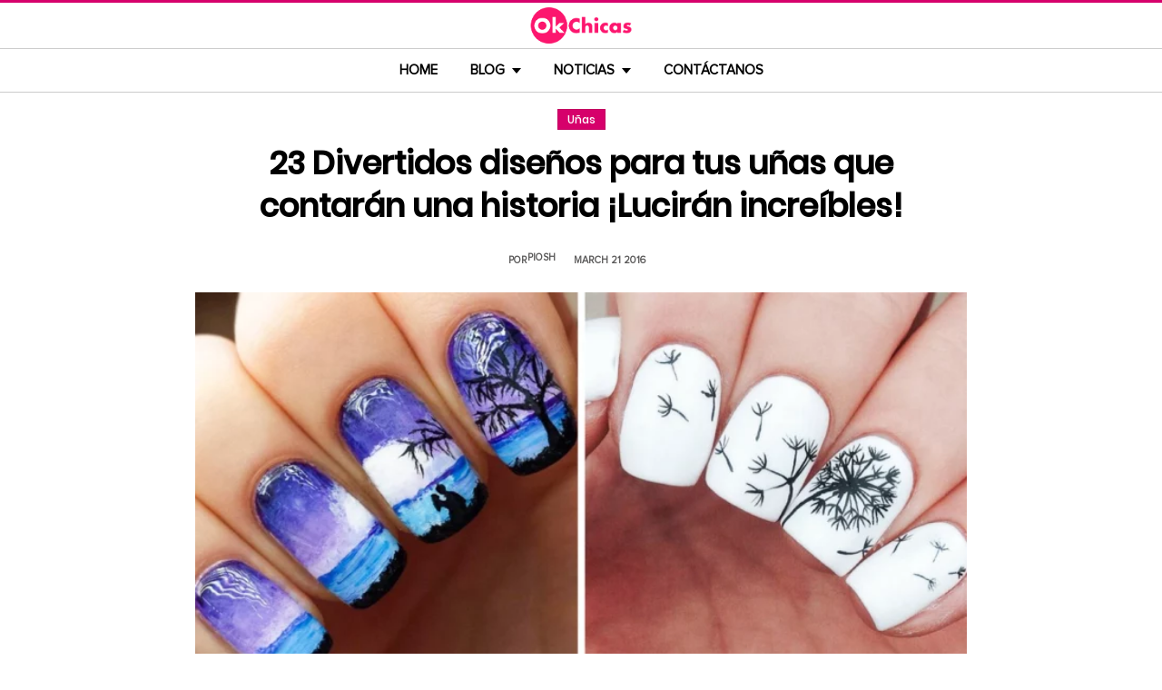

--- FILE ---
content_type: text/html; charset=UTF-8
request_url: https://www.okchicas.com/belleza/unas/divertidos-disenos-unas-contaran-historia/
body_size: 13601
content:
<!DOCTYPE html>
<html lang="es" xmlns:og="http://ogp.me/ns#" xmlns:fb="http://ogp.me/ns/fb#">
<head >
<meta charset="UTF-8" />
<meta name="description" content="El diseño de uñas tiene un largo camino recorrido desde mucho antes que fuera popular en las redes sociales. Presentamos el diseño de uñas con historias" />
<meta name="viewport" content="width=device-width, initial-scale=1" />
<title>23 Diseños de arte en uñas que cuentan una historia</title>
<meta name='robots' content='max-image-preview:large' />
	<style>img:is([sizes="auto" i], [sizes^="auto," i]) { contain-intrinsic-size: 3000px 1500px }</style>
	<link rel="preload" as="image" href="https://www.okchicas.com/wp-content/uploads/2016/03/diseños-iñas-cuetan-historia.jpg.webp" imagesrcset="https://www.okchicas.com/wp-content/uploads/2016/03/diseños-iñas-cuetan-historia-730x381.jpg.webp 730w, https://www.okchicas.com/wp-content/uploads/2016/03/diseños-iñas-cuetan-historia-400x209.jpg.webp 400w, https://www.okchicas.com/wp-content/uploads/2016/03/diseños-iñas-cuetan-historia-520x272.jpg.webp 520w, https://www.okchicas.com/wp-content/uploads/2016/03/diseños-iñas-cuetan-historia.jpg.webp 1200w" imagesizes="(max-width: 730px) 100vw, 730px" type="image/webp" fetchpriority="high"><link rel="alternate" type="application/rss+xml" title="OkChicas &raquo; Feed" href="https://www.okchicas.com/feed/" />
<script type="text/javascript" id="wpp-js" src="https://www.okchicas.com/wp-content/plugins/wordpress-popular-posts/assets/js/wpp.min.js?ver=7.3.6" data-sampling="1" data-sampling-rate="20" data-api-url="https://www.okchicas.com/wp-json/wordpress-popular-posts" data-post-id="56665" data-token="2d2195da0d" data-lang="0" data-debug="0"></script>
                    <link rel="preload" href="https://www.okchicas.com/wp-content/uploads/2025/05/cropped-Logo-OK-circulo-619x110-02.png.webp?v=1764264857" as="image" width="619" height="110">
                <link rel="preload" href="https://www.okchicas.com/wp-content/themes/genesis-child/fonts/rebanfont.woff2?v=1765223059" as="font" type="font/woff2" crossorigin="anonymous">
        <link rel="preload" href="https://www.okchicas.com/wp-content/themes/genesis-child/fonts/Poppins-SemiBold.woff2?v=1765223058" as="font" type="font/woff2" crossorigin="anonymous">
        <link rel="preload" href="https://www.okchicas.com/wp-content/themes/genesis-child/fonts/ProximaNova-Regular.woff2?v=1765223058" as="font" type="font/woff2" crossorigin="anonymous">

        <style id="sidebar-toggle-cls-fix">.sidebar-toggle-left,.sidebar-toggle-right{background:transparent;border:0;padding:0;color:inherit;display:none}@media (max-width:944px){.site-header .wrap{position:relative}.site-header .wrap>.sidebar-toggle-left,.site-header .wrap>.sidebar-toggle-right{display:inline-flex;align-items:center;justify-content:center;width:3.6rem;height:3.6rem;padding:.5rem;position:absolute;top:50%;transform:translateY(-50%);line-height:1}.site-header .wrap>.sidebar-toggle-left{left:1rem}.site-header .wrap>.sidebar-toggle-right{right:.1rem}.nav-primary .menu li.mobile-item>.sidebar-toggle-left{display:inline-flex;align-items:center;justify-content:center;width:3.6rem;height:3.6rem;padding:.5rem}}.sidebar-toggle-left .icon-menu,.sidebar-toggle-right .icon-menu{display:block;line-height:1;width:1em;height:1em}</style>
    <style id="reban-design-tokens-inline">:root{--color-primary:#d6006b;--color-accent:#0096d6;--color-highlight:#f83371;--color-highlight-strong:#ac0d12;--color-surface-contrast:#333;--color-text:#000;--color-text-muted:#5A5959;--color-text-soft:#999;--color-surface:#ffffff;--color-surface-dark:#222;--color-border:#ccc;--color-border-strong:#BFBDBD;--font-primary:'Poppins','Poppins-fallback',sans-serif;--font-secondary:'Proxima Nova','Proxima-fallback',sans-serif;--font-icon:'rebanfont';--spacing-xs:0.5rem;--spacing-sm:1rem;--spacing-md:1.5rem;--spacing-lg:2rem;--spacing-xl:2.5rem;--radius-sm:0.3rem;--focus-ring:0 0 0 0.3rem rgba(214,0,107,0.5);--focus-ring-offset:0.2rem;--slidebar-width:28rem;--slidebar-bg:#16171b;--slidebar-surface:#1f2025;--slidebar-border:rgba(214,0,107,0.35);--slidebar-text:#f2f2f2;--scrollbar-compensation:0px}@media (prefers-reduced-motion:reduce){:root{scroll-behavior:auto}*,*::before,*::after{animation-duration:0s;animation-iteration-count:1;transition-duration:0s}}i[class^="icon-"],i[class*=" icon-"]{font-family:var(--font-icon);speak:none;font-style:normal;font-weight:normal;font-variant:normal;text-transform:none;line-height:1;-webkit-font-smoothing:antialiased;-moz-osx-font-smoothing:grayscale}.icon-search:before{content:"\e900"}.icon-menu:before{content:"\e901"}.icon-mail:before{content:"\e902"}.icon-trending:before{content:"\e907"}.icon-angle-down:before{content:"\e905"}.icon-angle-up:before{content:"\e906"}.icon-comments:before{content:"\e970"}.icon-facebook:before{content:"\ea90"}.icon-instagram:before{content:"\ea92"}.icon-spotify:before{content:"\ea94"}.icon-twitter:before{content:"\ea96"}.icon-rss:before{content:"\ea9b"}.icon-youtube:before{content:"\ea9d"}.icon-pinterest:before{content:"\ead1"}</style><style id="reban-critical-single" data-type="inline-critical" data-version="1765223058">html{line-height:1.15;-webkit-text-size-adjust:100%}body{margin:0}main{display:block}h1{font-size:2em;margin:.67em 0}a{background-color:transparent}img{border-style:none}::-webkit-file-upload-button{-webkit-appearance:button;font:inherit}template{display:none}*,*::before,*::after{box-sizing:border-box}.clearfix:before,.clearfix:after{content:" ";display:table}.clearfix:after{clear:both}html{font-size:62.5%}body{background-color:var(--color-surface);color:var(--color-text);font-weight:400;font-size:1.2rem;font-family:var(--font-primary);line-height:1.6}a{color:var(--color-text-muted);text-decoration:none}.skip-links{clip:rect(1px,1px,1px,1px);position:absolute;top:0;left:0;z-index:100000;display:flex;flex-direction:column;gap:var(--spacing-sm);height:1px;width:1px;overflow:hidden}.skip-link{display:inline-block;padding:var(--spacing-sm) var(--spacing-md);background-color:var(--color-primary);color:#fff;font-weight:700;text-decoration:none;box-shadow:0 .2rem .4rem rgba(0,0,0,0.2)}p,li{font-family:var(--font-secondary)}p{padding:0;margin:var(--spacing-lg) 0}ul{margin:0;padding:0;line-height:1.5}h1,h2{margin-bottom:1.6rem;padding:0;font-weight:bold}h1{font-size:2.8rem;margin-bottom:1.2rem;line-height:1.4}h2{font-size:2.6rem;margin:5rem 0 1.1rem;line-height:3.2rem}iframe,img{max-width:100%;display:block;margin:0 auto}img{height:auto}::placeholder{color:var(--color-text-soft);opacity:1}.wrap{margin:0 auto;max-width:100rem}.site-inner{clear:both;margin:0 auto;max-width:105rem;padding:0 0 2.5rem;margin-top:0}.content{background-color:var(--color-surface);flex:1 1 auto}.single .content .entry{padding:0 1.5rem;margin-bottom:0}.content-sidebar-wrap{width:100%;display:flex;align-items:flex-start;gap:2rem;margin-top:2rem}.content-sidebar .content{flex:1 1 auto;width:100%;margin-top:0}.sidebar-primary{width:31.6rem;max-width:31.6rem;padding:0 0 0 1.5rem;flex:0 0 31.6rem}.sidebar a{color:var(--color-text);line-height:1.1;font-size:1.7rem;font-weight:700;font-family:var(--font-primary)}@media (min-width:945px){.sidebar .widget:last-child{position:sticky;top:0}}.aligncenter{display:block;margin:0 auto}.entry-title{font-size:3.5rem;line-height:4.7rem;color:var(--color-text);font-weight:bold;text-align:center;margin:1.5rem 0rem}.widget-wrap a{text-align:left}.widget{word-wrap:break-word}.widget li{list-style-type:none}.site-header{width:100%;z-index:9999;position:relative;border-top:.3rem solid var(--color-primary);background-color:var(--color-surface);padding:0}.site-header .wrap{display:flex;align-items:center;justify-content:center;overflow:hidden;padding:var(--spacing-xs) 0;gap:0;flex-wrap:wrap}.site-header .wrap>a{display:none}.title-area{float:left;width:26%}.header-image .title-area{padding:0}.site-title{line-height:1;margin:0;display:flex;align-items:center;justify-content:center}.site-title img{display:block;margin:0 auto;max-height:4rem;height:auto;width:auto}.site-title picture{display:block}.site-title a{display:inline-flex;align-items:center;justify-content:center;color:var(--color-primary);text-decoration:none}.header-full-width .title-area,.header-full-width .site-title{width:100%;text-align:center;font-weight:normal}.header-image .site-title a{display:block;text-indent:-9999px}.header-image .site-title a{display:inline-block;width:29rem;height:5.5rem;margin:0;background-image:url('../images/Logo-OK-circulo-619x110-02.png');background-repeat:no-repeat;background-position:center;background-size:contain}.genesis-nav-menu{clear:both;color:#fff;line-height:1;width:100%;text-transform:uppercase;font-size:1.5rem;text-align:center}.main-menu-icon{font-size:1.5rem;vertical-align:middle}.genesis-nav-menu .menu-item{display:inline-block;text-align:left;float:none}.genesis-nav-menu li.menu-item-has-children a:after{position:relative;top:1.1rem;content:'';border-left:.5rem solid transparent;border-right:.5rem solid transparent;border-top:0.6rem solid var(--color-text);margin:0 0 0 .8rem}.genesis-nav-menu li.menu-item-has-children li a:after{display:none;content:'';width:0;height:0;border-left:.5rem solid transparent;border-right:.5rem solid transparent;border-top:.5rem solid #787884}.genesis-nav-menu a{color:var(--color-text);display:block;line-height:1.3;padding:1.42rem 1.6rem;position:relative;font-weight:bold}.genesis-nav-menu .sub-menu{left:-9999px;opacity:0;text-transform:none;position:absolute;width:20rem;z-index:99}.genesis-nav-menu .sub-menu a{background-color:#fff;color:var(--color-text);border:.1rem solid var(--color-border-strong);border-top:none;font-size:1.4rem;padding:1rem;position:relative;width:20rem}.nav-primary{background-color:var(--color-surface);border-top:1px solid var(--color-border);border-bottom:1px solid var(--color-border)}.entry{margin-bottom:0rem}.single-post .entry-content>:first-child{margin-top:0}.entry-content p{font-size:1.7rem;line-height:1.4}.entry-meta{clear:both;color:var(--color-text-muted);text-transform:capitalize;font-size:1.1rem;margin:1.5rem 0;padding:1rem 0;text-transform:uppercase;font-weight:700}.entry-meta a{color:var(--color-text)}.entry-meta .entry-author{color:var(--color-text-muted);font-size:1.1rem;padding:0 1rem .5rem 0;text-transform:uppercase}.entry-author-name,.entry-meta .entry-author .entry-author-name,.entry-meta time{color:var(--color-text-muted)}.entry-meta time{font-size:1.1rem;padding:0 1rem;text-transform:uppercase}.sidebar ul{margin-bottom:0}.sidebar img{padding:0 0 .9rem}.sidebar li{list-style-type:none;margin-bottom:4.5rem;width:30rem;line-height:2.2rem}.header-box,.oc-article-header{padding:0;margin:0 auto;text-align:center;max-width:85rem}.single-post .header-box .full-img,.oc-article-header__media{min-height:18.8rem;aspect-ratio:16/9;contain:layout}.oc-article-header__media img.aligncenter{width:100%;height:auto;object-fit:cover}.single-post-category,.oc-article-header__category{margin:var(--spacing-lg) 0 var(--spacing-md)}.single-post-category a,.oc-article-header__category a{font-size:1.2rem;color:var(--color-surface);padding:0.2rem var(--spacing-sm);background:var(--color-primary);border:.1rem solid rgba(0,0,0,0.09);line-height:1}.oc-article-header__title{margin:var(--spacing-md) 0}.oc-article-header__meta{display:flex;align-items:center;justify-content:center;gap:var(--spacing-xs);margin:var(--spacing-md) 0;padding:var(--spacing-sm) 0}.oc-article-header__author,.oc-article-header__time{color:var(--color-text-muted)}.oc-article-header__author{padding-right:var(--spacing-sm)}@media only screen and (max-width:1200px){.site-inner,.wrap{max-width:90%}.header-box,.single .content .entry,.sidebar{border:none}.header-box{max-width:80rem}}@media only screen and (max-width:992px){.header-image .site-header .site-title a{margin:0;width:23rem;height:4.3rem;vertical-align:bottom}.site-inner{max-width:95%;max-width:73.1rem;margin-top:5.7rem}.site-header{position:fixed}.entry-title{font-size:3.1rem;line-height:4rem;margin:1.5rem .5rem}.site-title{font-size:3.8rem}.content,.sidebar-primary,.title-area{max-width:100%}.sidebar-primary{margin-top:0;margin-left:0}.nav-primary{display:none}.site-header{border-bottom:.1rem solid var(--color-border-strong)}.wrap{max-width:100%}.site-header .wrap{padding:var(--spacing-xs) 0;gap:0;position:relative;align-items:center}.sidebar{display:none}.site-header{padding:0}.genesis-nav-menu li{float:none}.genesis-nav-menu,.site-header .title-area,.site-title{text-align:center}h2{font-size:2.4rem;font-weight:bold;line-height:3.4rem}.nav-primary{display:block;border:none;box-shadow:none}.nav-primary .menu li{display:none}.site-title{font-size:3.8rem;margin:0}.site-header .wrap>a{display:inline-flex;position:absolute;font-size:2.5rem;color:var(--color-text);padding:var(--spacing-xs);top:50%;transform:translateY(-50%);align-items:center;justify-content:center;width:3.6rem;height:3.6rem;line-height:1}.site-header .wrap>a i{display:block;line-height:1;width:1em;height:1em}.site-header .wrap>a.sidebar-toggle-left{left:var(--spacing-sm)}.nav-primary .menu li.mobile-item>a.sidebar-toggle-left{display:inline-flex;align-items:center;justify-content:center;width:3.6rem;height:3.6rem;padding:var(--spacing-xs)}}@media only screen and (max-width:600px){.site-inner{max-width:100%;margin:1.5rem 3% 1rem}.entry-title{font-size:2.4rem;margin:1.5rem 0 0;line-height:1.4}.entry-content p{font-size:1.6rem;line-height:1.4}.full-img{display:block;position:relative;width:100vw;left:calc(-50vw + 50%);color:unset}.header-box{padding:0}.single .content .entry{padding:0;background-color:var(--color-surface);box-shadow:none}.genesis-nav-menu a{top:.4rem}.nav-primary .menu li.mobile-item{top:0rem}}@media only screen and (max-width:480px){.header-box{border:none;margin:0 0 2rem;margin:0}.header-image .site-header .site-title a{background-size:80% 80%}}#sidebar-site{min-height:100vh;background-color:var(--color-surface);padding:0}</style><link rel="canonical" href="https://www.okchicas.com/belleza/unas/divertidos-disenos-unas-contaran-historia/" />
<style id='global-styles-inline-css' type='text/css'>
:root{--wp--preset--aspect-ratio--square: 1;--wp--preset--aspect-ratio--4-3: 4/3;--wp--preset--aspect-ratio--3-4: 3/4;--wp--preset--aspect-ratio--3-2: 3/2;--wp--preset--aspect-ratio--2-3: 2/3;--wp--preset--aspect-ratio--16-9: 16/9;--wp--preset--aspect-ratio--9-16: 9/16;--wp--preset--color--black: #000000;--wp--preset--color--cyan-bluish-gray: #abb8c3;--wp--preset--color--white: #ffffff;--wp--preset--color--pale-pink: #f78da7;--wp--preset--color--vivid-red: #cf2e2e;--wp--preset--color--luminous-vivid-orange: #ff6900;--wp--preset--color--luminous-vivid-amber: #fcb900;--wp--preset--color--light-green-cyan: #7bdcb5;--wp--preset--color--vivid-green-cyan: #00d084;--wp--preset--color--pale-cyan-blue: #8ed1fc;--wp--preset--color--vivid-cyan-blue: #0693e3;--wp--preset--color--vivid-purple: #9b51e0;--wp--preset--gradient--vivid-cyan-blue-to-vivid-purple: linear-gradient(135deg,rgba(6,147,227,1) 0%,rgb(155,81,224) 100%);--wp--preset--gradient--light-green-cyan-to-vivid-green-cyan: linear-gradient(135deg,rgb(122,220,180) 0%,rgb(0,208,130) 100%);--wp--preset--gradient--luminous-vivid-amber-to-luminous-vivid-orange: linear-gradient(135deg,rgba(252,185,0,1) 0%,rgba(255,105,0,1) 100%);--wp--preset--gradient--luminous-vivid-orange-to-vivid-red: linear-gradient(135deg,rgba(255,105,0,1) 0%,rgb(207,46,46) 100%);--wp--preset--gradient--very-light-gray-to-cyan-bluish-gray: linear-gradient(135deg,rgb(238,238,238) 0%,rgb(169,184,195) 100%);--wp--preset--gradient--cool-to-warm-spectrum: linear-gradient(135deg,rgb(74,234,220) 0%,rgb(151,120,209) 20%,rgb(207,42,186) 40%,rgb(238,44,130) 60%,rgb(251,105,98) 80%,rgb(254,248,76) 100%);--wp--preset--gradient--blush-light-purple: linear-gradient(135deg,rgb(255,206,236) 0%,rgb(152,150,240) 100%);--wp--preset--gradient--blush-bordeaux: linear-gradient(135deg,rgb(254,205,165) 0%,rgb(254,45,45) 50%,rgb(107,0,62) 100%);--wp--preset--gradient--luminous-dusk: linear-gradient(135deg,rgb(255,203,112) 0%,rgb(199,81,192) 50%,rgb(65,88,208) 100%);--wp--preset--gradient--pale-ocean: linear-gradient(135deg,rgb(255,245,203) 0%,rgb(182,227,212) 50%,rgb(51,167,181) 100%);--wp--preset--gradient--electric-grass: linear-gradient(135deg,rgb(202,248,128) 0%,rgb(113,206,126) 100%);--wp--preset--gradient--midnight: linear-gradient(135deg,rgb(2,3,129) 0%,rgb(40,116,252) 100%);--wp--preset--font-size--small: 13px;--wp--preset--font-size--medium: 20px;--wp--preset--font-size--large: 36px;--wp--preset--font-size--x-large: 42px;--wp--preset--spacing--20: 0.44rem;--wp--preset--spacing--30: 0.67rem;--wp--preset--spacing--40: 1rem;--wp--preset--spacing--50: 1.5rem;--wp--preset--spacing--60: 2.25rem;--wp--preset--spacing--70: 3.38rem;--wp--preset--spacing--80: 5.06rem;--wp--preset--shadow--natural: 6px 6px 9px rgba(0, 0, 0, 0.2);--wp--preset--shadow--deep: 12px 12px 50px rgba(0, 0, 0, 0.4);--wp--preset--shadow--sharp: 6px 6px 0px rgba(0, 0, 0, 0.2);--wp--preset--shadow--outlined: 6px 6px 0px -3px rgba(255, 255, 255, 1), 6px 6px rgba(0, 0, 0, 1);--wp--preset--shadow--crisp: 6px 6px 0px rgba(0, 0, 0, 1);}:where(.is-layout-flex){gap: 0.5em;}:where(.is-layout-grid){gap: 0.5em;}body .is-layout-flex{display: flex;}.is-layout-flex{flex-wrap: wrap;align-items: center;}.is-layout-flex > :is(*, div){margin: 0;}body .is-layout-grid{display: grid;}.is-layout-grid > :is(*, div){margin: 0;}:where(.wp-block-columns.is-layout-flex){gap: 2em;}:where(.wp-block-columns.is-layout-grid){gap: 2em;}:where(.wp-block-post-template.is-layout-flex){gap: 1.25em;}:where(.wp-block-post-template.is-layout-grid){gap: 1.25em;}.has-black-color{color: var(--wp--preset--color--black) !important;}.has-cyan-bluish-gray-color{color: var(--wp--preset--color--cyan-bluish-gray) !important;}.has-white-color{color: var(--wp--preset--color--white) !important;}.has-pale-pink-color{color: var(--wp--preset--color--pale-pink) !important;}.has-vivid-red-color{color: var(--wp--preset--color--vivid-red) !important;}.has-luminous-vivid-orange-color{color: var(--wp--preset--color--luminous-vivid-orange) !important;}.has-luminous-vivid-amber-color{color: var(--wp--preset--color--luminous-vivid-amber) !important;}.has-light-green-cyan-color{color: var(--wp--preset--color--light-green-cyan) !important;}.has-vivid-green-cyan-color{color: var(--wp--preset--color--vivid-green-cyan) !important;}.has-pale-cyan-blue-color{color: var(--wp--preset--color--pale-cyan-blue) !important;}.has-vivid-cyan-blue-color{color: var(--wp--preset--color--vivid-cyan-blue) !important;}.has-vivid-purple-color{color: var(--wp--preset--color--vivid-purple) !important;}.has-black-background-color{background-color: var(--wp--preset--color--black) !important;}.has-cyan-bluish-gray-background-color{background-color: var(--wp--preset--color--cyan-bluish-gray) !important;}.has-white-background-color{background-color: var(--wp--preset--color--white) !important;}.has-pale-pink-background-color{background-color: var(--wp--preset--color--pale-pink) !important;}.has-vivid-red-background-color{background-color: var(--wp--preset--color--vivid-red) !important;}.has-luminous-vivid-orange-background-color{background-color: var(--wp--preset--color--luminous-vivid-orange) !important;}.has-luminous-vivid-amber-background-color{background-color: var(--wp--preset--color--luminous-vivid-amber) !important;}.has-light-green-cyan-background-color{background-color: var(--wp--preset--color--light-green-cyan) !important;}.has-vivid-green-cyan-background-color{background-color: var(--wp--preset--color--vivid-green-cyan) !important;}.has-pale-cyan-blue-background-color{background-color: var(--wp--preset--color--pale-cyan-blue) !important;}.has-vivid-cyan-blue-background-color{background-color: var(--wp--preset--color--vivid-cyan-blue) !important;}.has-vivid-purple-background-color{background-color: var(--wp--preset--color--vivid-purple) !important;}.has-black-border-color{border-color: var(--wp--preset--color--black) !important;}.has-cyan-bluish-gray-border-color{border-color: var(--wp--preset--color--cyan-bluish-gray) !important;}.has-white-border-color{border-color: var(--wp--preset--color--white) !important;}.has-pale-pink-border-color{border-color: var(--wp--preset--color--pale-pink) !important;}.has-vivid-red-border-color{border-color: var(--wp--preset--color--vivid-red) !important;}.has-luminous-vivid-orange-border-color{border-color: var(--wp--preset--color--luminous-vivid-orange) !important;}.has-luminous-vivid-amber-border-color{border-color: var(--wp--preset--color--luminous-vivid-amber) !important;}.has-light-green-cyan-border-color{border-color: var(--wp--preset--color--light-green-cyan) !important;}.has-vivid-green-cyan-border-color{border-color: var(--wp--preset--color--vivid-green-cyan) !important;}.has-pale-cyan-blue-border-color{border-color: var(--wp--preset--color--pale-cyan-blue) !important;}.has-vivid-cyan-blue-border-color{border-color: var(--wp--preset--color--vivid-cyan-blue) !important;}.has-vivid-purple-border-color{border-color: var(--wp--preset--color--vivid-purple) !important;}.has-vivid-cyan-blue-to-vivid-purple-gradient-background{background: var(--wp--preset--gradient--vivid-cyan-blue-to-vivid-purple) !important;}.has-light-green-cyan-to-vivid-green-cyan-gradient-background{background: var(--wp--preset--gradient--light-green-cyan-to-vivid-green-cyan) !important;}.has-luminous-vivid-amber-to-luminous-vivid-orange-gradient-background{background: var(--wp--preset--gradient--luminous-vivid-amber-to-luminous-vivid-orange) !important;}.has-luminous-vivid-orange-to-vivid-red-gradient-background{background: var(--wp--preset--gradient--luminous-vivid-orange-to-vivid-red) !important;}.has-very-light-gray-to-cyan-bluish-gray-gradient-background{background: var(--wp--preset--gradient--very-light-gray-to-cyan-bluish-gray) !important;}.has-cool-to-warm-spectrum-gradient-background{background: var(--wp--preset--gradient--cool-to-warm-spectrum) !important;}.has-blush-light-purple-gradient-background{background: var(--wp--preset--gradient--blush-light-purple) !important;}.has-blush-bordeaux-gradient-background{background: var(--wp--preset--gradient--blush-bordeaux) !important;}.has-luminous-dusk-gradient-background{background: var(--wp--preset--gradient--luminous-dusk) !important;}.has-pale-ocean-gradient-background{background: var(--wp--preset--gradient--pale-ocean) !important;}.has-electric-grass-gradient-background{background: var(--wp--preset--gradient--electric-grass) !important;}.has-midnight-gradient-background{background: var(--wp--preset--gradient--midnight) !important;}.has-small-font-size{font-size: var(--wp--preset--font-size--small) !important;}.has-medium-font-size{font-size: var(--wp--preset--font-size--medium) !important;}.has-large-font-size{font-size: var(--wp--preset--font-size--large) !important;}.has-x-large-font-size{font-size: var(--wp--preset--font-size--x-large) !important;}
:where(.wp-block-post-template.is-layout-flex){gap: 1.25em;}:where(.wp-block-post-template.is-layout-grid){gap: 1.25em;}
:where(.wp-block-columns.is-layout-flex){gap: 2em;}:where(.wp-block-columns.is-layout-grid){gap: 2em;}
:root :where(.wp-block-pullquote){font-size: 1.5em;line-height: 1.6;}
</style>
<link rel='stylesheet' id='reban-css' href='https://www.okchicas.com/wp-content/themes/genesis-child/css/style.css?ver=251208_194418' type='text/css' media='print' onload="this.media='all'" />
<noscript><link rel='stylesheet' id='reban-css' href='https://www.okchicas.com/wp-content/themes/genesis-child/css/style.css?ver=251208_194418' type='text/css' media='all' />
</noscript><link rel="https://api.w.org/" href="https://www.okchicas.com/wp-json/" /><link rel="alternate" title="JSON" type="application/json" href="https://www.okchicas.com/wp-json/wp/v2/posts/56665" /><link rel="alternate" title="oEmbed (JSON)" type="application/json+oembed" href="https://www.okchicas.com/wp-json/oembed/1.0/embed?url=https%3A%2F%2Fwww.okchicas.com%2Fbelleza%2Funas%2Fdivertidos-disenos-unas-contaran-historia%2F" />
<link rel="alternate" title="oEmbed (XML)" type="text/xml+oembed" href="https://www.okchicas.com/wp-json/oembed/1.0/embed?url=https%3A%2F%2Fwww.okchicas.com%2Fbelleza%2Funas%2Fdivertidos-disenos-unas-contaran-historia%2F&#038;format=xml" />
            <style id="wpp-loading-animation-styles">@-webkit-keyframes bgslide{from{background-position-x:0}to{background-position-x:-200%}}@keyframes bgslide{from{background-position-x:0}to{background-position-x:-200%}}.wpp-widget-block-placeholder,.wpp-shortcode-placeholder{margin:0 auto;width:60px;height:3px;background:#dd3737;background:linear-gradient(90deg,#dd3737 0%,#571313 10%,#dd3737 100%);background-size:200% auto;border-radius:3px;-webkit-animation:bgslide 1s infinite linear;animation:bgslide 1s infinite linear}</style>
            <link rel="icon" href="https://www.okchicas.com/wp-content/themes/genesis-child/images/favicon.ico" />
<style>.wp-block-gallery.is-cropped .blocks-gallery-item picture{height:100%;width:100%;}</style><link rel="preconnect" href="https://securepubads.g.doubleclick.net" crossorigin>
<link rel="preconnect" href="https://googleads.g.doubleclick.net"    crossorigin>

<!-- AdX -->
<script async src="https://securepubads.g.doubleclick.net/tag/js/gpt.js"></script>
<script>
  window.googletag = window.googletag || {cmd: []};
  googletag.cmd.push(function() {
    googletag.defineSlot('/86430479/OkChicas_Top_Billboard', [[300, 250], [320, 50], [970, 250], [336, 280], [728, 90], [970, 90], [320, 100], [1, 1]], 'div-gpt-ad-1624665948236-0').addService(googletag.pubads());
    googletag.defineSlot('/86430479/OkChicas_Posts_1st', [[300, 250], [336, 280]], 'div-gpt-ad-1559952203338-0').addService(googletag.pubads());
    googletag.defineSlot('/86430479/OkChicas_Posts_Middle', [[336, 280], [300, 250]], 'div-gpt-ad-1559952281311-0').addService(googletag.pubads());
    googletag.defineSlot('/86430479/OkChicas_Posts_End', [[120, 240], [160, 600], [300, 600], [300, 250], [120, 600], [336, 280]], 'div-gpt-ad-1559952324761-0').addService(googletag.pubads());
    googletag.defineSlot('/86430479/OkChicas_Posts_Sidebar', [300, 250], 'div-gpt-ad-1559952369216-0').addService(googletag.pubads());
    googletag.defineSlot('/86430479/OkChicas_Posts_SidebarBottom', [[300, 600], [300, 250], [160, 600]], 'div-gpt-ad-1559952409139-0').addService(googletag.pubads());
    googletag.defineSlot('/86430479/OkChicas/okchicas_footer_sticky', [[320, 50], [300, 50]], 'div-gpt-ad-1586500267686-0').addService(googletag.pubads());
    googletag.pubads().enableSingleRequest();
    googletag.pubads().collapseEmptyDivs();
    googletag.pubads().enableVideoAds();

  // C) Enable lazy loading with...
  googletag.pubads().enableLazyLoad({
    fetchMarginPercent: 25,  // Fetch slots within 1 viewports.
    renderMarginPercent: 25,  // Render slots within .75 viewports.
    mobileScaling: 1.25  // 2X the above values on mobile.
  });

    googletag.enableServices();
  });
</script><!-- Auto ads -->
<script async src="https://pagead2.googlesyndication.com/pagead/js/adsbygoogle.js?client=ca-pub-1826128735587518" crossorigin="anonymous"></script>
<!-- START - Open Graph and Twitter Card Tags 3.3.7 -->
 <!-- Facebook Open Graph -->
  <meta property="og:locale" content="es_LA"/>
  <meta property="og:site_name" content="OkChicas"/>
  <meta property="og:title" content="23 Divertidos diseños para tus uñas que contarán una historia ¡Lucirán increíbles!"/>
  <meta property="og:url" content="https://www.okchicas.com/belleza/unas/divertidos-disenos-unas-contaran-historia/"/>
  <meta property="og:type" content="article"/>
  <meta property="og:description" content="El diseño de uñas tiene un largo camino recorrido desde mucho antes que fuera popular en redes sociales, y aunque a veces creemos haber visto todas las tendencias; el talento y la creatividad aparecen con una nueva forma de arte en uñas.

Ahora te presentamos un estilo de diseño que ha ganado popu"/>
  <meta property="og:image" content="https://www.okchicas.com/wp-content/uploads/2016/03/diseños-iñas-cuetan-historia.jpg"/>
  <meta property="og:image:url" content="https://www.okchicas.com/wp-content/uploads/2016/03/diseños-iñas-cuetan-historia.jpg"/>
  <meta property="og:image:secure_url" content="https://www.okchicas.com/wp-content/uploads/2016/03/diseños-iñas-cuetan-historia.jpg"/>
  <meta property="article:published_time" content="2016-03-21T07:45:04-06:00"/>
  <meta property="article:modified_time" content="2020-06-23T17:29:19-05:00" />
  <meta property="og:updated_time" content="2020-06-23T17:29:19-05:00" />
  <meta property="fb:app_id" content="476532999216237"/>
 <!-- Google+ / Schema.org -->
 <!-- Twitter Cards -->
 <!-- SEO -->
 <!-- Misc. tags -->
 <!-- is_singular -->
<!-- END - Open Graph and Twitter Card Tags 3.3.7 -->
	
</head>
<body class="wp-singular post-template-default single single-post postid-56665 single-format-standard wp-theme-genesis wp-child-theme-genesis-child header-full-width content-sidebar genesis-breadcrumbs-hidden" itemscope itemtype="https://schema.org/WebPage">	<div class="skip-links">
		<a class="skip-link" href="#main-content">Saltar al contenido principal</a>
		<a class="skip-link" href="#site-navigation">Saltar a la navegacion principal</a>
	</div>
	<div id="sidebar-site"><div class="site-container clearfix"><header class="site-header clearfix" itemscope itemtype="https://schema.org/WPHeader"><div class="wrap"><div class="title-area"><p class="site-title"><a href="https://www.okchicas.com/" rel="home"><img src="https://www.okchicas.com/wp-content/uploads/2025/05/cropped-Logo-OK-circulo-619x110-02.png.webp?v=1764264857" width="619" height="110" alt="OkChicas"></a></p></div><button type="button" class="sidebar-toggle-left" aria-label="Abrir menu principal" aria-expanded="false" aria-controls="sidebar-offcanvas-left"><i class="icon-menu"></i></button></div></header><nav class="nav-primary clearfix" aria-label="Main" id="site-navigation" itemscope itemtype="https://schema.org/SiteNavigationElement"><div class="wrap"><ul id="menu-menu-principal" class="menu genesis-nav-menu menu-primary"><li class="menu-item mobile-item"><button type="button" class="sidebar-toggle-left" aria-label="Abrir menu principal" aria-expanded="false" aria-controls="sidebar-offcanvas-left"><i class="icon-menu main-menu-icon"></i></button></li><li id="menu-item-331132" class="menu-item menu-item-type-custom menu-item-object-custom menu-item-home menu-item-331132"><a href="https://www.okchicas.com/" itemprop="url"><span itemprop="name">Home</span></a></li>
<li id="menu-item-528929" class="menu-item menu-item-type-custom menu-item-object-custom menu-item-has-children menu-item-528929"><a itemprop="url"><span itemprop="name">Blog</span></a>
<ul class="sub-menu">
	<li id="menu-item-528931" class="menu-item menu-item-type-taxonomy menu-item-object-category current-post-ancestor menu-item-528931"><a href="https://www.okchicas.com/category/belleza/" itemprop="url"><span itemprop="name">Belleza</span></a></li>
	<li id="menu-item-528932" class="menu-item menu-item-type-taxonomy menu-item-object-category menu-item-528932"><a href="https://www.okchicas.com/category/bienestar/" itemprop="url"><span itemprop="name">Bienestar</span></a></li>
	<li id="menu-item-528933" class="menu-item menu-item-type-taxonomy menu-item-object-category menu-item-528933"><a href="https://www.okchicas.com/category/comida/" itemprop="url"><span itemprop="name">Comida</span></a></li>
	<li id="menu-item-528934" class="menu-item menu-item-type-taxonomy menu-item-object-category menu-item-528934"><a href="https://www.okchicas.com/category/curiosidades/" itemprop="url"><span itemprop="name">Curiosidades</span></a></li>
	<li id="menu-item-528935" class="menu-item menu-item-type-taxonomy menu-item-object-category menu-item-528935"><a href="https://www.okchicas.com/category/decoracion/" itemprop="url"><span itemprop="name">Decoración</span></a></li>
	<li id="menu-item-528936" class="menu-item menu-item-type-taxonomy menu-item-object-category menu-item-528936"><a href="https://www.okchicas.com/category/diy/" itemprop="url"><span itemprop="name">DIY</span></a></li>
	<li id="menu-item-528937" class="menu-item menu-item-type-taxonomy menu-item-object-category menu-item-528937"><a href="https://www.okchicas.com/category/entretenimiento/" itemprop="url"><span itemprop="name">Entretenimiento</span></a></li>
	<li id="menu-item-528938" class="menu-item menu-item-type-taxonomy menu-item-object-category menu-item-528938"><a href="https://www.okchicas.com/category/fotografia/" itemprop="url"><span itemprop="name">Fotografía</span></a></li>
	<li id="menu-item-528939" class="menu-item menu-item-type-taxonomy menu-item-object-category menu-item-528939"><a href="https://www.okchicas.com/category/humor/" itemprop="url"><span itemprop="name">Humor</span></a></li>
	<li id="menu-item-528940" class="menu-item menu-item-type-taxonomy menu-item-object-category menu-item-528940"><a href="https://www.okchicas.com/category/inspiracion/" itemprop="url"><span itemprop="name">Inspiración &amp; Reflexión</span></a></li>
	<li id="menu-item-528941" class="menu-item menu-item-type-taxonomy menu-item-object-category menu-item-528941"><a href="https://www.okchicas.com/category/letras/" itemprop="url"><span itemprop="name">Letras</span></a></li>
	<li id="menu-item-528942" class="menu-item menu-item-type-taxonomy menu-item-object-category menu-item-528942"><a href="https://www.okchicas.com/category/maternidad/" itemprop="url"><span itemprop="name">Maternidad</span></a></li>
	<li id="menu-item-528943" class="menu-item menu-item-type-taxonomy menu-item-object-category menu-item-528943"><a href="https://www.okchicas.com/category/moda/" itemprop="url"><span itemprop="name">Moda</span></a></li>
	<li id="menu-item-528944" class="menu-item menu-item-type-taxonomy menu-item-object-category menu-item-528944"><a href="https://www.okchicas.com/category/mujeres/" itemprop="url"><span itemprop="name">Mujeres</span></a></li>
	<li id="menu-item-528945" class="menu-item menu-item-type-taxonomy menu-item-object-category menu-item-528945"><a href="https://www.okchicas.com/category/naturaleza/" itemprop="url"><span itemprop="name">Naturaleza</span></a></li>
	<li id="menu-item-528946" class="menu-item menu-item-type-taxonomy menu-item-object-category menu-item-528946"><a href="https://www.okchicas.com/category/shopping/" itemprop="url"><span itemprop="name">Shopping</span></a></li>
	<li id="menu-item-528947" class="menu-item menu-item-type-taxonomy menu-item-object-category menu-item-528947"><a href="https://www.okchicas.com/category/tips/" itemprop="url"><span itemprop="name">Tips</span></a></li>
	<li id="menu-item-528948" class="menu-item menu-item-type-taxonomy menu-item-object-category menu-item-528948"><a href="https://www.okchicas.com/category/tu/" itemprop="url"><span itemprop="name">Tú</span></a></li>
</ul>
</li>
<li id="menu-item-528922" class="menu-item menu-item-type-taxonomy menu-item-object-category menu-item-has-children menu-item-528922"><a href="https://www.okchicas.com/category/noticias/" itemprop="url"><span itemprop="name">Noticias</span></a>
<ul class="sub-menu">
	<li id="menu-item-528919" class="menu-item menu-item-type-taxonomy menu-item-object-category menu-item-528919"><a href="https://www.okchicas.com/category/noticias/entretenimiento-noticias/" itemprop="url"><span itemprop="name">Entretenimiento</span></a></li>
	<li id="menu-item-528927" class="menu-item menu-item-type-taxonomy menu-item-object-category menu-item-528927"><a href="https://www.okchicas.com/category/noticias/estilo-de-vida/" itemprop="url"><span itemprop="name">Estilo de vida</span></a></li>
	<li id="menu-item-528926" class="menu-item menu-item-type-taxonomy menu-item-object-category menu-item-528926"><a href="https://www.okchicas.com/category/noticias/salud/" itemprop="url"><span itemprop="name">Salud</span></a></li>
</ul>
</li>
<li id="menu-item-331133" class="menu-item menu-item-type-post_type menu-item-object-page menu-item-331133"><a href="https://www.okchicas.com/contacto/" itemprop="url"><span itemprop="name">Contáctanos</span></a></li>
</ul></div></nav><div class="site-inner clearfix">    <div class="header-box oc-article-header">
            <div class="single-post-category oc-article-header__category">
        <span><a href="https://www.okchicas.com/category/belleza/unas/" rel="category tag">Uñas</a></span>
    </div>
    <h1 class="entry-title oc-article-header__title" itemprop="headline">23 Divertidos diseños para tus uñas que contarán una historia ¡Lucirán increíbles!</h1>
    <p class="entry-meta oc-article-header__meta">Por
        <span class="entry-author oc-article-header__author" itemprop="author" itemscope itemtype="https://schema.org/Person">
            <a href="https://www.okchicas.com/author/alma/" class="entry-author-link" itemprop="url" rel="author">
                <span class="entry-author-name" itemprop="name">Piosh</span>
            </a>
        </span>
        <time class="oc-article-header__time" itemprop="datePublished" content="2016-03-21">
            March 21 2016        </time>
    </p>
                <div class="full-img oc-article-header__media" style="aspect-ratio: 1200 / 627;">
        <picture><source srcset="https://www.okchicas.com/wp-content/uploads/2016/03/diseños-iñas-cuetan-historia-730x381.jpg.webp 730w, https://www.okchicas.com/wp-content/uploads/2016/03/diseños-iñas-cuetan-historia-400x209.jpg.webp 400w, https://www.okchicas.com/wp-content/uploads/2016/03/diseños-iñas-cuetan-historia-520x272.jpg.webp 520w, https://www.okchicas.com/wp-content/uploads/2016/03/diseños-iñas-cuetan-historia.jpg.webp 1200w" sizes="(max-width: 730px) 100vw, 730px" type="image/webp"><source srcset="https://www.okchicas.com/wp-content/uploads/2016/03/diseños-iñas-cuetan-historia-730x381.jpg 730w, https://www.okchicas.com/wp-content/uploads/2016/03/diseños-iñas-cuetan-historia-400x209.jpg 400w, https://www.okchicas.com/wp-content/uploads/2016/03/diseños-iñas-cuetan-historia-520x272.jpg 520w, https://www.okchicas.com/wp-content/uploads/2016/03/diseños-iñas-cuetan-historia.jpg 1200w" sizes="(max-width: 730px) 100vw, 730px"><img width="730" height="381" src="https://www.okchicas.com/wp-content/uploads/2016/03/diseños-iñas-cuetan-historia-730x381.jpg" class="aligncenter" alt="diseños de uñas que cuentan una historia" fetchpriority="high" loading="eager" decoding="async" sizes="(max-width: 730px) 100vw, 730px" srcset="https://www.okchicas.com/wp-content/uploads/2016/03/diseños-iñas-cuetan-historia-730x381.jpg 730w, https://www.okchicas.com/wp-content/uploads/2016/03/diseños-iñas-cuetan-historia-400x209.jpg 400w, https://www.okchicas.com/wp-content/uploads/2016/03/diseños-iñas-cuetan-historia-520x272.jpg 520w, https://www.okchicas.com/wp-content/uploads/2016/03/diseños-iñas-cuetan-historia.jpg 1200w" /></picture>    </div>
        </div>
    <div class="topbillboard"  style="float:none; text-align:center; margin:0; min-height:250px;">
  
  <!-- /86430479/OkChicas_Top_Billboard -->
  <div id='div-gpt-ad-1624665948236-0'>
    <script>
      googletag.cmd.push(function() { googletag.display('div-gpt-ad-1624665948236-0'); });
    </script>
  </div>

</div><div class="content-sidebar-wrap"><main class="content" id="main-content" tabindex="-1" role="main"><article class="post-56665 post type-post status-publish format-standard has-post-thumbnail category-unas entry clearfix" aria-label="23 Divertidos diseños para tus uñas que contarán una historia ¡Lucirán increíbles!" itemscope itemtype="https://schema.org/CreativeWork"><header class="entry-header"></header><div class="entry-content clearfix" itemprop="text"><p>El diseño de uñas tiene un largo camino recorrido desde mucho antes que fuera popular en redes sociales, y aunque a veces creemos haber visto todas las tendencias; el talento y la creatividad aparecen con una nueva forma de arte en uñas.</p>
<p>Ahora te presentamos un estilo de diseño que ha ganado popularidad por su originalidad y belleza: el diseño de uñas con historias.</p><div class="full-adsense" style="float:none;text-align:center;margin: 3.4rem 0;">

  <!-- /86430479/OkChicas_Posts_1st -->
  <div id='div-gpt-ad-1559952203338-0'>
  <script>
  googletag.cmd.push(function() { googletag.display('div-gpt-ad-1559952203338-0'); });
  </script>
  </div>

</div>
<h2>1.</h2>
<p><a href="https://www.okchicas.com/wp-content/uploads/2016/02/20-diseños-de-uñas-con-historias-1.jpg" rel="attachment wp-att-57005" class="full-img"><img decoding="async" class="alignnone size-large wp-image-57005" src="https://www.okchicas.com/wp-content/uploads/2016/02/20-diseños-de-uñas-con-historias-1-730x548.jpg" alt="diseño de uñas con historias" width="730" height="548" srcset="https://www.okchicas.com/wp-content/uploads/2016/02/20-diseños-de-uñas-con-historias-1-730x548.jpg 730w, https://www.okchicas.com/wp-content/uploads/2016/02/20-diseños-de-uñas-con-historias-1-400x300.jpg 400w, https://www.okchicas.com/wp-content/uploads/2016/02/20-diseños-de-uñas-con-historias-1.jpg 1600w" sizes="(max-width: 730px) 100vw, 730px" /></a></p>
<h2>2.</h2>
<p><a href="https://www.okchicas.com/wp-content/uploads/2016/02/20-diseños-de-uñas-con-historias-1-1.jpg" rel="attachment wp-att-57008" class="full-img"><img decoding="async" class="alignnone size-large wp-image-57008" src="https://www.okchicas.com/wp-content/uploads/2016/02/20-diseños-de-uñas-con-historias-1-1-730x548.jpg" alt="diseño de uñas con historias" width="730" height="548" srcset="https://www.okchicas.com/wp-content/uploads/2016/02/20-diseños-de-uñas-con-historias-1-1-730x548.jpg 730w, https://www.okchicas.com/wp-content/uploads/2016/02/20-diseños-de-uñas-con-historias-1-1-400x300.jpg 400w, https://www.okchicas.com/wp-content/uploads/2016/02/20-diseños-de-uñas-con-historias-1-1.jpg 1200w" sizes="(max-width: 730px) 100vw, 730px" /></a></p>
<h2>3.</h2>
<p><a href="https://www.okchicas.com/wp-content/uploads/2016/02/20-diseños-de-uñas-con-historias-3.jpg" rel="attachment wp-att-57010" class="full-img"><img loading="lazy" decoding="async" class="alignnone size-full wp-image-57010" src="https://www.okchicas.com/wp-content/uploads/2016/02/20-diseños-de-uñas-con-historias-3.jpg" alt="diseño de uñas con historias" width="640" height="598" srcset="https://www.okchicas.com/wp-content/uploads/2016/02/20-diseños-de-uñas-con-historias-3.jpg 640w, https://www.okchicas.com/wp-content/uploads/2016/02/20-diseños-de-uñas-con-historias-3-400x374.jpg 400w" sizes="auto, (max-width: 640px) 100vw, 640px" /></a></p>
<h2>4.</h2>
<p><a href="https://www.okchicas.com/wp-content/uploads/2016/02/20-diseños-de-uñas-con-historias-4.jpg" rel="attachment wp-att-57011" class="full-img"><img loading="lazy" decoding="async" class="alignnone size-full wp-image-57011" src="https://www.okchicas.com/wp-content/uploads/2016/02/20-diseños-de-uñas-con-historias-4.jpg" alt="diseño de uñas con historias" width="640" height="599" srcset="https://www.okchicas.com/wp-content/uploads/2016/02/20-diseños-de-uñas-con-historias-4.jpg 640w, https://www.okchicas.com/wp-content/uploads/2016/02/20-diseños-de-uñas-con-historias-4-400x374.jpg 400w" sizes="auto, (max-width: 640px) 100vw, 640px" /></a></p>
<h2>5.</h2>
<p><a href="https://www.okchicas.com/wp-content/uploads/2016/02/20-diseños-de-uñas-con-historias-5.jpg" rel="attachment wp-att-57012" class="full-img"><img loading="lazy" decoding="async" class="alignnone size-full wp-image-57012" src="https://www.okchicas.com/wp-content/uploads/2016/02/20-diseños-de-uñas-con-historias-5.jpg" alt="diseño de uñas con historias" width="630" height="514" srcset="https://www.okchicas.com/wp-content/uploads/2016/02/20-diseños-de-uñas-con-historias-5.jpg 630w, https://www.okchicas.com/wp-content/uploads/2016/02/20-diseños-de-uñas-con-historias-5-400x326.jpg 400w" sizes="auto, (max-width: 630px) 100vw, 630px" /></a></p>
<h2>6.</h2>
<p><a href="https://www.okchicas.com/wp-content/uploads/2016/02/20-diseños-de-uñas-con-historias-6.jpg" rel="attachment wp-att-57013" class="full-img"><img loading="lazy" decoding="async" class="alignnone size-full wp-image-57013" src="https://www.okchicas.com/wp-content/uploads/2016/02/20-diseños-de-uñas-con-historias-6.jpg" alt="diseño de uñas con historias" width="640" height="601" srcset="https://www.okchicas.com/wp-content/uploads/2016/02/20-diseños-de-uñas-con-historias-6.jpg 640w, https://www.okchicas.com/wp-content/uploads/2016/02/20-diseños-de-uñas-con-historias-6-400x376.jpg 400w" sizes="auto, (max-width: 640px) 100vw, 640px" /></a></p>
<h2>7.</h2>
<p><a href="https://www.okchicas.com/wp-content/uploads/2016/02/20-diseños-de-uñas-con-historias-7.jpg" rel="attachment wp-att-57014" class="full-img"><img loading="lazy" decoding="async" class="alignnone size-full wp-image-57014" src="https://www.okchicas.com/wp-content/uploads/2016/02/20-diseños-de-uñas-con-historias-7.jpg" alt="diseño de uñas con historias" width="660" height="585" srcset="https://www.okchicas.com/wp-content/uploads/2016/02/20-diseños-de-uñas-con-historias-7.jpg 660w, https://www.okchicas.com/wp-content/uploads/2016/02/20-diseños-de-uñas-con-historias-7-400x355.jpg 400w" sizes="auto, (max-width: 660px) 100vw, 660px" /></a></p>
<h2>8.</h2>
<p><a href="https://www.okchicas.com/wp-content/uploads/2016/02/20-diseños-de-uñas-con-historias-8.jpg" rel="attachment wp-att-57015" class="full-img"><img loading="lazy" decoding="async" class="alignnone size-large wp-image-57015" src="https://www.okchicas.com/wp-content/uploads/2016/02/20-diseños-de-uñas-con-historias-8-730x614.jpg" alt="diseño de uñas con historias" width="730" height="614" srcset="https://www.okchicas.com/wp-content/uploads/2016/02/20-diseños-de-uñas-con-historias-8-730x614.jpg 730w, https://www.okchicas.com/wp-content/uploads/2016/02/20-diseños-de-uñas-con-historias-8-400x337.jpg 400w, https://www.okchicas.com/wp-content/uploads/2016/02/20-diseños-de-uñas-con-historias-8.jpg 800w" sizes="auto, (max-width: 730px) 100vw, 730px" /></a></p>
<h2>9.</h2>
<p><a href="https://www.okchicas.com/wp-content/uploads/2016/02/20-diseños-de-uñas-con-historias-9.jpg" rel="attachment wp-att-57017" class="full-img"><img loading="lazy" decoding="async" class="alignnone size-full wp-image-57017" src="https://www.okchicas.com/wp-content/uploads/2016/02/20-diseños-de-uñas-con-historias-9.jpg" alt="diseño de uñas con historias" width="640" height="636" srcset="https://www.okchicas.com/wp-content/uploads/2016/02/20-diseños-de-uñas-con-historias-9.jpg 640w, https://www.okchicas.com/wp-content/uploads/2016/02/20-diseños-de-uñas-con-historias-9-400x398.jpg 400w" sizes="auto, (max-width: 640px) 100vw, 640px" /></a></p>
<h2>10.</h2>
<p><a href="https://www.okchicas.com/wp-content/uploads/2016/02/20-diseños-de-uñas-con-historias-10.jpg" rel="attachment wp-att-57018" class="full-img"><img loading="lazy" decoding="async" class="alignnone size-full wp-image-57018" src="https://www.okchicas.com/wp-content/uploads/2016/02/20-diseños-de-uñas-con-historias-10.jpg" alt="diseño de uñas con historias" width="620" height="620" srcset="https://www.okchicas.com/wp-content/uploads/2016/02/20-diseños-de-uñas-con-historias-10.jpg 620w, https://www.okchicas.com/wp-content/uploads/2016/02/20-diseños-de-uñas-con-historias-10-400x400.jpg 400w" sizes="auto, (max-width: 620px) 100vw, 620px" /></a></p>
<h2>11.</h2>
<p><a href="https://www.okchicas.com/wp-content/uploads/2016/02/20-diseños-de-uñas-con-historias-12.jpg" rel="attachment wp-att-57020" class="full-img"><img loading="lazy" decoding="async" class="alignnone size-full wp-image-57020" src="https://www.okchicas.com/wp-content/uploads/2016/02/20-diseños-de-uñas-con-historias-12.jpg" alt="diseño de uñas con historias" width="640" height="565" srcset="https://www.okchicas.com/wp-content/uploads/2016/02/20-diseños-de-uñas-con-historias-12.jpg 640w, https://www.okchicas.com/wp-content/uploads/2016/02/20-diseños-de-uñas-con-historias-12-400x353.jpg 400w" sizes="auto, (max-width: 640px) 100vw, 640px" /></a></p><div class="full-adsense" style="float:none;text-align:center;margin: 4rem 0;">

  <!-- /86430479/OkChicas_Posts_Middle -->
  <div id='div-gpt-ad-1559952281311-0'>
  <script>
  googletag.cmd.push(function() { googletag.display('div-gpt-ad-1559952281311-0'); });
  </script>
  </div>

</div>
<h2>12.</h2>
<p><a href="https://www.okchicas.com/wp-content/uploads/2016/02/20-diseños-de-uñas-con-historias-13.jpg" rel="attachment wp-att-57021" class="full-img"><img loading="lazy" decoding="async" class="alignnone size-full wp-image-57021" src="https://www.okchicas.com/wp-content/uploads/2016/02/20-diseños-de-uñas-con-historias-13.jpg" alt="diseño de uñas con historias" width="640" height="523" srcset="https://www.okchicas.com/wp-content/uploads/2016/02/20-diseños-de-uñas-con-historias-13.jpg 640w, https://www.okchicas.com/wp-content/uploads/2016/02/20-diseños-de-uñas-con-historias-13-400x327.jpg 400w" sizes="auto, (max-width: 640px) 100vw, 640px" /></a></p>
<h2>13.</h2>
<p><a href="https://www.okchicas.com/wp-content/uploads/2016/02/20-diseños-de-uñas-con-historias-14.jpg" rel="attachment wp-att-57022" class="full-img"><img loading="lazy" decoding="async" class="alignnone size-large wp-image-57022" src="https://www.okchicas.com/wp-content/uploads/2016/02/20-diseños-de-uñas-con-historias-14-730x466.jpg" alt="diseño de uñas con historias" width="730" height="466" srcset="https://www.okchicas.com/wp-content/uploads/2016/02/20-diseños-de-uñas-con-historias-14-730x466.jpg 730w, https://www.okchicas.com/wp-content/uploads/2016/02/20-diseños-de-uñas-con-historias-14-400x255.jpg 400w, https://www.okchicas.com/wp-content/uploads/2016/02/20-diseños-de-uñas-con-historias-14.jpg 760w" sizes="auto, (max-width: 730px) 100vw, 730px" /></a></p>
<h2>14.</h2>
<p><a href="https://www.okchicas.com/wp-content/uploads/2016/02/20-diseños-de-uñas-con-historias-15.jpg" rel="attachment wp-att-57023" class="full-img"><img loading="lazy" decoding="async" class="alignnone size-full wp-image-57023" src="https://www.okchicas.com/wp-content/uploads/2016/02/20-diseños-de-uñas-con-historias-15.jpg" alt="diseño de uñas con historias" width="612" height="612" srcset="https://www.okchicas.com/wp-content/uploads/2016/02/20-diseños-de-uñas-con-historias-15.jpg 612w, https://www.okchicas.com/wp-content/uploads/2016/02/20-diseños-de-uñas-con-historias-15-400x400.jpg 400w" sizes="auto, (max-width: 612px) 100vw, 612px" /></a></p>
<h2>15.</h2>
<p><a href="https://www.okchicas.com/wp-content/uploads/2016/02/20-diseños-de-uñas-con-historias-16.jpg" rel="attachment wp-att-57025" class="full-img"><img loading="lazy" decoding="async" class="alignnone size-large wp-image-57025" src="https://www.okchicas.com/wp-content/uploads/2016/02/20-diseños-de-uñas-con-historias-16-700x700.jpg" alt="diseño de uñas con historias" width="700" height="700" srcset="https://www.okchicas.com/wp-content/uploads/2016/02/20-diseños-de-uñas-con-historias-16-700x700.jpg 700w, https://www.okchicas.com/wp-content/uploads/2016/02/20-diseños-de-uñas-con-historias-16-400x400.jpg 400w, https://www.okchicas.com/wp-content/uploads/2016/02/20-diseños-de-uñas-con-historias-16.jpg 1600w" sizes="auto, (max-width: 700px) 100vw, 700px" /></a></p>
<h2>16.</h2>
<p><a href="https://www.okchicas.com/wp-content/uploads/2016/02/20-diseños-de-uñas-con-historias-19.jpg" rel="attachment wp-att-57028" class="full-img"><img loading="lazy" decoding="async" class="alignnone size-large wp-image-57028" src="https://www.okchicas.com/wp-content/uploads/2016/02/20-diseños-de-uñas-con-historias-19-730x548.jpg" alt="diseño de uñas con historias" width="730" height="548" srcset="https://www.okchicas.com/wp-content/uploads/2016/02/20-diseños-de-uñas-con-historias-19-730x548.jpg 730w, https://www.okchicas.com/wp-content/uploads/2016/02/20-diseños-de-uñas-con-historias-19-400x300.jpg 400w, https://www.okchicas.com/wp-content/uploads/2016/02/20-diseños-de-uñas-con-historias-19.jpg 1300w" sizes="auto, (max-width: 730px) 100vw, 730px" /></a></p>
<h2>17.</h2>
<p><a href="https://www.okchicas.com/wp-content/uploads/2016/02/20-diseños-de-uñas-con-historias-21.jpg" rel="attachment wp-att-57029" class="full-img"><img loading="lazy" decoding="async" class="alignnone size-large wp-image-57029" src="https://www.okchicas.com/wp-content/uploads/2016/02/20-diseños-de-uñas-con-historias-21-730x442.jpg" alt="diseño de uñas con historias" width="730" height="442" srcset="https://www.okchicas.com/wp-content/uploads/2016/02/20-diseños-de-uñas-con-historias-21-730x442.jpg 730w, https://www.okchicas.com/wp-content/uploads/2016/02/20-diseños-de-uñas-con-historias-21-400x242.jpg 400w, https://www.okchicas.com/wp-content/uploads/2016/02/20-diseños-de-uñas-con-historias-21.jpg 1600w" sizes="auto, (max-width: 730px) 100vw, 730px" /></a></p>
<h2>18.</h2>
<p><a href="https://www.okchicas.com/wp-content/uploads/2016/02/20-diseños-de-uñas-con-historias-22.jpg" rel="attachment wp-att-57030" class="full-img"><img loading="lazy" decoding="async" class="alignnone size-large wp-image-57030" src="https://www.okchicas.com/wp-content/uploads/2016/02/20-diseños-de-uñas-con-historias-22-730x524.jpg" alt="diseño de uñas con historias" width="730" height="524" srcset="https://www.okchicas.com/wp-content/uploads/2016/02/20-diseños-de-uñas-con-historias-22-730x524.jpg 730w, https://www.okchicas.com/wp-content/uploads/2016/02/20-diseños-de-uñas-con-historias-22-400x287.jpg 400w, https://www.okchicas.com/wp-content/uploads/2016/02/20-diseños-de-uñas-con-historias-22.jpg 799w" sizes="auto, (max-width: 730px) 100vw, 730px" /></a></p>
<h2>19.</h2>
<p><a href="https://www.okchicas.com/wp-content/uploads/2016/02/20-diseños-de-uñas-con-historias-23.jpg" rel="attachment wp-att-57032" class="full-img"><img loading="lazy" decoding="async" class="alignnone size-large wp-image-57032" src="https://www.okchicas.com/wp-content/uploads/2016/02/20-diseños-de-uñas-con-historias-23-700x700.jpg" alt="diseño de uñas con historias" width="700" height="700" srcset="https://www.okchicas.com/wp-content/uploads/2016/02/20-diseños-de-uñas-con-historias-23-700x700.jpg 700w, https://www.okchicas.com/wp-content/uploads/2016/02/20-diseños-de-uñas-con-historias-23-400x400.jpg 400w, https://www.okchicas.com/wp-content/uploads/2016/02/20-diseños-de-uñas-con-historias-23.jpg 1500w" sizes="auto, (max-width: 700px) 100vw, 700px" /></a></p>
<h2>20.</h2>
<p><a href="https://www.okchicas.com/wp-content/uploads/2016/02/20-diseños-de-uñas-con-historias-24.jpg" rel="attachment wp-att-57033" class="full-img"><img loading="lazy" decoding="async" class="alignnone size-full wp-image-57033" src="https://www.okchicas.com/wp-content/uploads/2016/02/20-diseños-de-uñas-con-historias-24.jpg" alt="diseño de uñas con historias" width="686" height="689" srcset="https://www.okchicas.com/wp-content/uploads/2016/02/20-diseños-de-uñas-con-historias-24.jpg 686w, https://www.okchicas.com/wp-content/uploads/2016/02/20-diseños-de-uñas-con-historias-24-400x402.jpg 400w" sizes="auto, (max-width: 686px) 100vw, 686px" /></a></p>
<h2>21.</h2>
<p><a href="https://www.okchicas.com/wp-content/uploads/2016/02/20-diseños-de-uñas-con-historias-25.jpg" rel="attachment wp-att-57034" class="full-img"><img loading="lazy" decoding="async" class="alignnone size-full wp-image-57034" src="https://www.okchicas.com/wp-content/uploads/2016/02/20-diseños-de-uñas-con-historias-25.jpg" alt="diseño de uñas con historias" width="640" height="640" srcset="https://www.okchicas.com/wp-content/uploads/2016/02/20-diseños-de-uñas-con-historias-25.jpg 640w, https://www.okchicas.com/wp-content/uploads/2016/02/20-diseños-de-uñas-con-historias-25-400x400.jpg 400w" sizes="auto, (max-width: 640px) 100vw, 640px" /></a></p>
<h2>22.</h2>
<p><a href="https://www.okchicas.com/wp-content/uploads/2016/02/20-diseños-de-uñas-con-historias-17.jpg" rel="attachment wp-att-57035" class="full-img"><img loading="lazy" decoding="async" class="alignnone size-large wp-image-57035" src="https://www.okchicas.com/wp-content/uploads/2016/02/20-diseños-de-uñas-con-historias-17-700x700.jpg" alt="diseño de uñas con historias" width="700" height="700" srcset="https://www.okchicas.com/wp-content/uploads/2016/02/20-diseños-de-uñas-con-historias-17-700x700.jpg 700w, https://www.okchicas.com/wp-content/uploads/2016/02/20-diseños-de-uñas-con-historias-17-400x400.jpg 400w, https://www.okchicas.com/wp-content/uploads/2016/02/20-diseños-de-uñas-con-historias-17.jpg 1600w" sizes="auto, (max-width: 700px) 100vw, 700px" /></a></p>
<h2>23.</h2>
<p><a href="https://www.okchicas.com/wp-content/uploads/2016/02/20-diseños-de-uñas-con-historias-18.jpg" rel="attachment wp-att-57036" class="full-img"><img loading="lazy" decoding="async" class="alignnone size-large wp-image-57036" src="https://www.okchicas.com/wp-content/uploads/2016/02/20-diseños-de-uñas-con-historias-18-700x700.jpg" alt="diseño de uñas con historias" width="700" height="700" srcset="https://www.okchicas.com/wp-content/uploads/2016/02/20-diseños-de-uñas-con-historias-18-700x700.jpg 700w, https://www.okchicas.com/wp-content/uploads/2016/02/20-diseños-de-uñas-con-historias-18-400x400.jpg 400w, https://www.okchicas.com/wp-content/uploads/2016/02/20-diseños-de-uñas-con-historias-18.jpg 1600w" sizes="auto, (max-width: 700px) 100vw, 700px" /></a></p>
<div class="full-adsense" style="float:none;text-align:center;margin: 2.4rem 0 0;">

  <!-- /86430479/OkChicas_Posts_End -->
  <div id='div-gpt-ad-1559952324761-0'>
  <script>
  googletag.cmd.push(function() { googletag.display('div-gpt-ad-1559952324761-0'); });
  </script>
  </div>

</div><!-- CONTENT END 1 -->
</div></article></main><aside class="sidebar sidebar-primary widget-area" class="sidebar sidebar-primary widget-area" role="complementary" aria-label="Primary Sidebar" itemscope itemtype="https://schema.org/WPSideBar"><section id="ai_widget-2" class="widget block-widget"><div class="widget-wrap"><div class="sidebarad">

  <!-- /86430479/OkChicas_Posts_Sidebar -->
  <div id='div-gpt-ad-1559952369216-0'>
  <script>
  googletag.cmd.push(function() { googletag.display('div-gpt-ad-1559952369216-0'); });
  </script>
  </div>

</div></div></section>
<section id="block-2" class="widget widget_block"><div class="widget-wrap"><h2>Tendencias</h2><ul class="wpp-list">
<li><a href="https://www.okchicas.com/curiosidades/tatuajes-pequenos-grandes-significados/"><img loading="lazy" decoding="async" src="https://www.okchicas.com/wp-content/uploads/wordpress-popular-posts/24648-featured-300x157.jpg" alt="20 Tatuajes pequeños pero con grandes significados" width="300" height="157"> </a><a href="https://www.okchicas.com/curiosidades/tatuajes-pequenos-grandes-significados/" class="wpp-post-title" target="_self">20 Tatuajes pequeños pero con grandes significados</a> </li>
<li><a href="https://www.okchicas.com/tips/nombres-de-nina-seran-tendencia/"><img loading="lazy" decoding="async" src="https://www.okchicas.com/wp-content/uploads/wordpress-popular-posts/282443-featured-300x157.jpg" alt="40 Nombres bonitos para niña con significado" width="300" height="157"> </a><a href="https://www.okchicas.com/tips/nombres-de-nina-seran-tendencia/" class="wpp-post-title" target="_self">40 Nombres bonitos para niña con significado</a> </li>
<li><a href="https://www.okchicas.com/fotografia/fondos-de-pantalla/fondos-de-pantalla-de-naturaleza/"><img loading="lazy" decoding="async" src="https://www.okchicas.com/wp-content/uploads/wordpress-popular-posts/305174-featured-300x157.jpg" alt="17 Fondos de pantalla para celular que te conectarán con la naturaleza" width="300" height="157"> </a><a href="https://www.okchicas.com/fotografia/fondos-de-pantalla/fondos-de-pantalla-de-naturaleza/" class="wpp-post-title" target="_self">17 Fondos de pantalla para celular que te conectarán con la naturaleza</a> </li>
<li><a href="https://www.okchicas.com/bienestar/fitness/abdomen/rutina-rapida-abdomen-perfecto/"><img loading="lazy" decoding="async" src="https://www.okchicas.com/wp-content/uploads/wordpress-popular-posts/47638-featured-300x157.jpg" alt="Esta rutina rápida te ayudará a conseguir un abdomen perfecto ¡Como el de las modelos de Victoria’s Secret!" width="300" height="157"> </a><a href="https://www.okchicas.com/bienestar/fitness/abdomen/rutina-rapida-abdomen-perfecto/" class="wpp-post-title" target="_self">Esta rutina rápida te ayudará a conseguir un abdomen perfecto ¡Como el de las modelos de Victoria’s Secret!</a> </li>

</ul>
</div></section>
<section id="ai_widget-3" class="widget block-widget"><div class="widget-wrap"><div class="mysticky">

  <!-- /86430479/OkChicas_Posts_SidebarBottom -->
  <div id='div-gpt-ad-1559952409139-0'>
  <script>
  googletag.cmd.push(function() { googletag.display('div-gpt-ad-1559952409139-0'); });
  </script>
  </div>

</div></div></section>
</aside></div></div>    <div class="custom-related-posts clearfix">
        <div class="yarpp-related">
            <div style="text-align:center"><h3 id="tendencias" class="trending-title"><i class="icon-trending"> </i>Tendencias</h3></div><div class="yarpp-grids">
<a href="https://www.okchicas.com/bienestar/fitness/abdomen/rutina-rapida-abdomen-perfecto/" class="yarpp-thumbnail"><img src="https://www.okchicas.com/wp-content/uploads/wordpress-popular-posts/47638-featured-360x188.jpg" width="360" height="188" alt="Esta rutina rápida te ayudará a conseguir un abdomen perfecto ¡Como el de las modelos de Victoria’s Secret!" loading="lazy"><div class="desc"><span>Esta rutina rápida te ayudará a conseguir un abdomen perfecto ¡Como el de las modelos de Victoria’s Secret!</span></div></a>
<a href="https://www.okchicas.com/tips/nombres-de-nina-seran-tendencia/" class="yarpp-thumbnail"><img src="https://www.okchicas.com/wp-content/uploads/wordpress-popular-posts/282443-featured-360x188.jpg" width="360" height="188" alt="40 Nombres bonitos para niña con significado" loading="lazy"><div class="desc"><span>40 Nombres bonitos para niña con significado</span></div></a>
<a href="https://www.okchicas.com/curiosidades/tatuajes-pequenos-grandes-significados/" class="yarpp-thumbnail"><img src="https://www.okchicas.com/wp-content/uploads/wordpress-popular-posts/24648-featured-360x188.jpg" width="360" height="188" alt="20 Tatuajes pequeños pero con grandes significados" loading="lazy"><div class="desc"><span>20 Tatuajes pequeños pero con grandes significados</span></div></a>
<a href="https://www.okchicas.com/fotografia/fondos-de-pantalla/fondos-de-pantalla-de-naturaleza/" class="yarpp-thumbnail"><img src="https://www.okchicas.com/wp-content/uploads/wordpress-popular-posts/305174-featured-360x188.jpg" width="360" height="188" alt="17 Fondos de pantalla para celular que te conectarán con la naturaleza" loading="lazy"><div class="desc"><span>17 Fondos de pantalla para celular que te conectarán con la naturaleza</span></div></a>
<a href="https://www.okchicas.com/tu/hogar/15-increibles-trucos-que-mantendran-tu-vida-mucho-mas-organizada-y-sencilla/" class="yarpp-thumbnail"><img src="https://www.okchicas.com/wp-content/uploads/wordpress-popular-posts/81458-featured-360x188.jpg" width="360" height="188" alt="15 Increíbles trucos que mantendrán tu vida mucho más organizada y sencilla" loading="lazy"><div class="desc"><span>15 Increíbles trucos que mantendrán tu vida mucho más organizada y sencilla</span></div></a>
<a href="https://www.okchicas.com/moda/zapatos/look-mocasines-calzado-jeans-arriba-tobillo/" class="yarpp-thumbnail"><img src="https://www.okchicas.com/wp-content/uploads/wordpress-popular-posts/188173-featured-360x188.jpg" width="360" height="188" alt="22 Looks con mocasines para dejar en claro que NO es un zapato para hombre" loading="lazy"><div class="desc"><span>22 Looks con mocasines para dejar en claro que NO es un zapato para hombre</span></div></a>

</div>        </div>
    </div>
    <div class="custom-related-posts clearfix">
        <div class='yarpp yarpp-related yarpp-related-website yarpp-template-yarpp-template-okchicas'>

<div style="text-align:center"><h3 class="trending-title">Recomendados</h3></div>
<div class="yarpp-grids">
                                                        <a href="https://www.okchicas.com/belleza/unas/20-divertidos-disenos-para-decorar-tus-unas-cortas-luciran-perfectas/" class="yarpp-thumbnail" rel="bookmark" title="20 Divertidos diseños para decorar tus uñas cortas. ¡Lucirán perfectas!">
                                            <picture><source srcset="https://www.okchicas.com/wp-content/uploads/2015/10/706_disenios_para_unias_cortas-400x209.jpg.webp 400w, https://www.okchicas.com/wp-content/uploads/2015/10/706_disenios_para_unias_cortas-520x272.jpg.webp 520w, https://www.okchicas.com/wp-content/uploads/2015/10/706_disenios_para_unias_cortas.jpg.webp 700w" sizes='(max-width: 360px) 100vw, 360px' type="image/webp"><img
                            src="https://www.okchicas.com/wp-content/uploads/2015/10/706_disenios_para_unias_cortas-400x209.jpg"
                                                            srcset="https://www.okchicas.com/wp-content/uploads/2015/10/706_disenios_para_unias_cortas-400x209.jpg 400w, https://www.okchicas.com/wp-content/uploads/2015/10/706_disenios_para_unias_cortas-520x272.jpg 520w, https://www.okchicas.com/wp-content/uploads/2015/10/706_disenios_para_unias_cortas.jpg 700w"
                                sizes="(max-width: 360px) 100vw, 360px"
                                                        width="360"                            height="188"                            alt="20 Divertidos diseños para decorar tus uñas cortas. ¡Lucirán perfectas!"
                            loading="lazy"
 data-eio="p" /></picture>
                                        <div class="desc"><span>20 Divertidos diseños para decorar tus uñas cortas. ¡Lucirán perfectas!</span></div>
                </a>
                                                                <a href="https://www.okchicas.com/belleza/unas/increibles-disenos-lucir-unas-blanco-negro/" class="yarpp-thumbnail" rel="bookmark" title="40 Increíbles y divertidos diseños para lucir unas uñas en blanco y negro">
                                            <picture><source srcset="https://www.okchicas.com/wp-content/uploads/2015/09/794_unias_blanco_y_negro-1-400x209.jpg.webp 400w, https://www.okchicas.com/wp-content/uploads/2015/09/794_unias_blanco_y_negro-1-520x272.jpg.webp 520w, https://www.okchicas.com/wp-content/uploads/2015/09/794_unias_blanco_y_negro-1.jpg.webp 700w" sizes='(max-width: 360px) 100vw, 360px' type="image/webp"><img
                            src="https://www.okchicas.com/wp-content/uploads/2015/09/794_unias_blanco_y_negro-1-400x209.jpg"
                                                            srcset="https://www.okchicas.com/wp-content/uploads/2015/09/794_unias_blanco_y_negro-1-400x209.jpg 400w, https://www.okchicas.com/wp-content/uploads/2015/09/794_unias_blanco_y_negro-1-520x272.jpg 520w, https://www.okchicas.com/wp-content/uploads/2015/09/794_unias_blanco_y_negro-1.jpg 700w"
                                sizes="(max-width: 360px) 100vw, 360px"
                                                        width="360"                            height="188"                            alt="40 Increíbles y divertidos diseños para lucir unas uñas en blanco y negro"
                            loading="lazy"
 data-eio="p" /></picture>
                                        <div class="desc"><span>40 Increíbles y divertidos diseños para lucir unas uñas en blanco y negro</span></div>
                </a>
                                                                <a href="https://www.okchicas.com/belleza/unas/disenos-lucir-unas-halloween/" class="yarpp-thumbnail" rel="bookmark" title="25 Diseños para lucir unas uñas espeluznantes este Halloween">
                                            <picture><source srcset="https://www.okchicas.com/wp-content/uploads/2015/10/disenos-para-lucir-unas-unas-espeluznantes-400x209.jpg.webp 400w, https://www.okchicas.com/wp-content/uploads/2015/10/disenos-para-lucir-unas-unas-espeluznantes-730x381.jpg.webp 730w, https://www.okchicas.com/wp-content/uploads/2015/10/disenos-para-lucir-unas-unas-espeluznantes-520x272.jpg.webp 520w, https://www.okchicas.com/wp-content/uploads/2015/10/disenos-para-lucir-unas-unas-espeluznantes.jpg.webp 1200w" sizes='(max-width: 360px) 100vw, 360px' type="image/webp"><img
                            src="https://www.okchicas.com/wp-content/uploads/2015/10/disenos-para-lucir-unas-unas-espeluznantes-400x209.jpg"
                                                            srcset="https://www.okchicas.com/wp-content/uploads/2015/10/disenos-para-lucir-unas-unas-espeluznantes-400x209.jpg 400w, https://www.okchicas.com/wp-content/uploads/2015/10/disenos-para-lucir-unas-unas-espeluznantes-730x381.jpg 730w, https://www.okchicas.com/wp-content/uploads/2015/10/disenos-para-lucir-unas-unas-espeluznantes-520x272.jpg 520w, https://www.okchicas.com/wp-content/uploads/2015/10/disenos-para-lucir-unas-unas-espeluznantes.jpg 1200w"
                                sizes="(max-width: 360px) 100vw, 360px"
                                                        width="360"                            height="188"                            alt="25 Diseños para lucir unas uñas espeluznantes este Halloween"
                            loading="lazy"
 data-eio="p" /></picture>
                                        <div class="desc"><span>25 Diseños para lucir unas uñas espeluznantes este Halloween</span></div>
                </a>
                                                                <a href="https://www.okchicas.com/belleza/unas/divertidos-creativos-disenos-unas-puntos/" class="yarpp-thumbnail" rel="bookmark" title="35 Divertidos y creativos diseños para lucir unas uñas con puntos">
                                            <picture><source srcset="https://www.okchicas.com/wp-content/uploads/2015/09/810_Unias_disenios_puntos-1-400x209.jpg.webp 400w, https://www.okchicas.com/wp-content/uploads/2015/09/810_Unias_disenios_puntos-1-520x272.jpg.webp 520w, https://www.okchicas.com/wp-content/uploads/2015/09/810_Unias_disenios_puntos-1.jpg.webp 700w" sizes='(max-width: 360px) 100vw, 360px' type="image/webp"><img
                            src="https://www.okchicas.com/wp-content/uploads/2015/09/810_Unias_disenios_puntos-1-400x209.jpg"
                                                            srcset="https://www.okchicas.com/wp-content/uploads/2015/09/810_Unias_disenios_puntos-1-400x209.jpg 400w, https://www.okchicas.com/wp-content/uploads/2015/09/810_Unias_disenios_puntos-1-520x272.jpg 520w, https://www.okchicas.com/wp-content/uploads/2015/09/810_Unias_disenios_puntos-1.jpg 700w"
                                sizes="(max-width: 360px) 100vw, 360px"
                                                        width="360"                            height="188"                            alt="35 Divertidos y creativos diseños para lucir unas uñas con puntos"
                            loading="lazy"
 data-eio="p" /></picture>
                                        <div class="desc"><span>35 Divertidos y creativos diseños para lucir unas uñas con puntos</span></div>
                </a>
                                                                <a href="https://www.okchicas.com/belleza/unas/unas-negro-mate-daran-toque-glamour/" class="yarpp-thumbnail" rel="bookmark" title="20 Increíbles diseños para uñas negro mate que te darán el toque perfecto de glamour">
                                            <picture><source srcset="https://www.okchicas.com/wp-content/uploads/2017/05/nails-negro-mate-400x209.jpg.webp 400w, https://www.okchicas.com/wp-content/uploads/2017/05/nails-negro-mate-730x381.jpg.webp 730w, https://www.okchicas.com/wp-content/uploads/2017/05/nails-negro-mate-520x272.jpg.webp 520w, https://www.okchicas.com/wp-content/uploads/2017/05/nails-negro-mate.jpg.webp 1200w" sizes='(max-width: 360px) 100vw, 360px' type="image/webp"><img
                            src="https://www.okchicas.com/wp-content/uploads/2017/05/nails-negro-mate-400x209.jpg"
                                                            srcset="https://www.okchicas.com/wp-content/uploads/2017/05/nails-negro-mate-400x209.jpg 400w, https://www.okchicas.com/wp-content/uploads/2017/05/nails-negro-mate-730x381.jpg 730w, https://www.okchicas.com/wp-content/uploads/2017/05/nails-negro-mate-520x272.jpg 520w, https://www.okchicas.com/wp-content/uploads/2017/05/nails-negro-mate.jpg 1200w"
                                sizes="(max-width: 360px) 100vw, 360px"
                                                        width="360"                            height="188"                            alt="20 Increíbles diseños para uñas negro mate que te darán el toque perfecto de glamour"
                            loading="lazy"
 data-eio="p" /></picture>
                                        <div class="desc"><span>20 Increíbles diseños para uñas negro mate que te darán el toque perfecto de glamour</span></div>
                </a>
                                                                <a href="https://www.okchicas.com/belleza/unas/disenos-decorar-unas-inspirados-paris/" class="yarpp-thumbnail" rel="bookmark" title="15 Increíbles diseños para decorar tus uñas inspirados en París. Te harán decir: ¡Oh, là là!">
                                            <picture><source srcset="https://www.okchicas.com/wp-content/uploads/2015/10/parisian-nails-400x209.jpg.webp 400w, https://www.okchicas.com/wp-content/uploads/2015/10/parisian-nails-520x272.jpg.webp 520w, https://www.okchicas.com/wp-content/uploads/2015/10/parisian-nails.jpg.webp 700w" sizes='(max-width: 360px) 100vw, 360px' type="image/webp"><img
                            src="https://www.okchicas.com/wp-content/uploads/2015/10/parisian-nails-400x209.jpg"
                                                            srcset="https://www.okchicas.com/wp-content/uploads/2015/10/parisian-nails-400x209.jpg 400w, https://www.okchicas.com/wp-content/uploads/2015/10/parisian-nails-520x272.jpg 520w, https://www.okchicas.com/wp-content/uploads/2015/10/parisian-nails.jpg 700w"
                                sizes="(max-width: 360px) 100vw, 360px"
                                                        width="360"                            height="188"                            alt="15 Increíbles diseños para decorar tus uñas inspirados en París. Te harán decir: ¡Oh, là là!"
                            loading="lazy"
 data-eio="p" /></picture>
                                        <div class="desc"><span>15 Increíbles diseños para decorar tus uñas inspirados en París. Te harán decir: ¡Oh, là là!</span></div>
                </a>
                        </div>
</div>
    </div>
    <footer class="site-footer clearfix" itemscope itemtype="https://schema.org/WPFooter"><div class="wrap">    <a href="https://www.okchicas.com/"><img src="https://www.okchicas.com/wp-content/themes/genesis-child/images/Logo-OK-footer-blanco.png" width="287" height="110" class="footer-logo" loading="lazy" alt="Logo OKChicas footer transparente y blanco"/> </a>
    <ul id="footer-social">
        <li><a class="social-button-link" href="https://www.facebook.com/OkChicasBlog/" aria-label="Facebook footer icon" target="_blank" rel="nofollow noopener noreferrer"><i class="icon-facebook"></i><span class="screen-reader-text">Facebook</span></a></li>
        <li><a class="social-button-link" href="https://www.instagram.com/okchicas/" aria-label="Instagram footer icon" target="_blank" rel="nofollow noopener noreferrer"><i class="icon-instagram"></i><span class="screen-reader-text">Instagram</span></a></li>
        <li><a class="social-button-link" href="https://www.youtube.com/channel/UC4emviWglNnjU6en1P_e5uQ" aria-label="YouTube footer icon" target="_blank" rel="nofollow noopener noreferrer"><i class="icon-youtube"></i><span class="screen-reader-text">YouTube</span></a></li>
        <li><a class="social-button-link" href="https://www.pinterest.com.mx/okchicas/" aria-label="Pinterest footer icon" target="_blank" rel="nofollow noopener noreferrer"><i class="icon-pinterest"></i><span class="screen-reader-text">Pinterest</span></a></li>
        <li><a class="social-button-link" href="https://twitter.com/OkChicasOficial" aria-label="Twitter footer icon" target="_blank" rel="nofollow noopener noreferrer"><i class="icon-twitter"></i><span class="screen-reader-text">Twitter</span></a></li>
        <li><a class="social-button-link" href="mailto:soporte@okchicas.com" aria-label="email footer icon" target="_blank" rel="nofollow noopener noreferrer"><i class="icon-mail"></i><span class="screen-reader-text">Correo</span></a></li>
        <li><a class="social-button-link" href="https://www.okchicas.com/feed/" aria-label="RSS footer icon" target="_blank" rel="nofollow noopener noreferrer"><i class="icon-rss"></i><span class="screen-reader-text">RSS</span></a></li>
    </ul>
        <div id="footer-menu">
            </div>
    <div id="copyright"><p>&copy;2026 Grupo Reban. Todos los derechos reservados</p></div>
    <div id="footer-menu">
        <div class="menu-footer-superior-container"><ul id="menu-footer-superior" class=""><li id="menu-item-38" class="menu-item menu-item-type-post_type menu-item-object-page menu-item-38"><a href="https://www.okchicas.com/contacto/" itemprop="url">Contacto</a></li>
<li id="menu-item-296147" class="menu-item menu-item-type-post_type menu-item-object-page menu-item-296147"><a href="https://www.okchicas.com/acerca-de-nosotros/" itemprop="url">Nosotros</a></li>
</ul></div>    </div>
    </div></footer></div></div>    <template id="sidebar-slidebar-template">
        <div id="sidebar-offcanvas-left" class="sidebar-slidebar sidebar-left widget-area sidebar-menu" role="complementary" aria-label="Menu lateral izquierdo">
            <div class="responsive-search">
                <form role="search" method="get" class="search-form" action="https://www.okchicas.com/">
                    <label for="sidebar-search-1">
                        <span class="screen-reader-text">Buscar en el sitio</span>
                    </label>
                    <input id="sidebar-search-1" type="search" value="" name="s" class="search-input" placeholder="Buscar en el sitio" />
                    <button type="submit" class="search-submit" aria-label="Buscar">
                        <i class="icon-search" aria-hidden="true"></i>
                        <span class="search-submit-text">Buscar</span>
                    </button>
                </form>
            </div>
                            <nav class="sidebar-menu" aria-label="Menu principal movil">
                    <ul id="menu-menu-principal-1" class="responsive-nav-menu"><li class="menu-item mobile-item"><button type="button" class="sidebar-toggle-left" aria-label="Abrir menu principal" aria-expanded="false" aria-controls="sidebar-offcanvas-left"><i class="icon-menu main-menu-icon"></i></button></li><li class="menu-item menu-item-type-custom menu-item-object-custom menu-item-home menu-item-331132"><a href="https://www.okchicas.com/" itemprop="url">Home</a></li>
<li class="menu-item menu-item-type-custom menu-item-object-custom menu-item-has-children menu-item-528929"><a itemprop="url">Blog</a>
<ul class="sub-menu">
	<li class="menu-item menu-item-type-taxonomy menu-item-object-category current-post-ancestor menu-item-528931"><a href="https://www.okchicas.com/category/belleza/" itemprop="url">Belleza</a></li>
	<li class="menu-item menu-item-type-taxonomy menu-item-object-category menu-item-528932"><a href="https://www.okchicas.com/category/bienestar/" itemprop="url">Bienestar</a></li>
	<li class="menu-item menu-item-type-taxonomy menu-item-object-category menu-item-528933"><a href="https://www.okchicas.com/category/comida/" itemprop="url">Comida</a></li>
	<li class="menu-item menu-item-type-taxonomy menu-item-object-category menu-item-528934"><a href="https://www.okchicas.com/category/curiosidades/" itemprop="url">Curiosidades</a></li>
	<li class="menu-item menu-item-type-taxonomy menu-item-object-category menu-item-528935"><a href="https://www.okchicas.com/category/decoracion/" itemprop="url">Decoración</a></li>
	<li class="menu-item menu-item-type-taxonomy menu-item-object-category menu-item-528936"><a href="https://www.okchicas.com/category/diy/" itemprop="url">DIY</a></li>
	<li class="menu-item menu-item-type-taxonomy menu-item-object-category menu-item-528937"><a href="https://www.okchicas.com/category/entretenimiento/" itemprop="url">Entretenimiento</a></li>
	<li class="menu-item menu-item-type-taxonomy menu-item-object-category menu-item-528938"><a href="https://www.okchicas.com/category/fotografia/" itemprop="url">Fotografía</a></li>
	<li class="menu-item menu-item-type-taxonomy menu-item-object-category menu-item-528939"><a href="https://www.okchicas.com/category/humor/" itemprop="url">Humor</a></li>
	<li class="menu-item menu-item-type-taxonomy menu-item-object-category menu-item-528940"><a href="https://www.okchicas.com/category/inspiracion/" itemprop="url">Inspiración &amp; Reflexión</a></li>
	<li class="menu-item menu-item-type-taxonomy menu-item-object-category menu-item-528941"><a href="https://www.okchicas.com/category/letras/" itemprop="url">Letras</a></li>
	<li class="menu-item menu-item-type-taxonomy menu-item-object-category menu-item-528942"><a href="https://www.okchicas.com/category/maternidad/" itemprop="url">Maternidad</a></li>
	<li class="menu-item menu-item-type-taxonomy menu-item-object-category menu-item-528943"><a href="https://www.okchicas.com/category/moda/" itemprop="url">Moda</a></li>
	<li class="menu-item menu-item-type-taxonomy menu-item-object-category menu-item-528944"><a href="https://www.okchicas.com/category/mujeres/" itemprop="url">Mujeres</a></li>
	<li class="menu-item menu-item-type-taxonomy menu-item-object-category menu-item-528945"><a href="https://www.okchicas.com/category/naturaleza/" itemprop="url">Naturaleza</a></li>
	<li class="menu-item menu-item-type-taxonomy menu-item-object-category menu-item-528946"><a href="https://www.okchicas.com/category/shopping/" itemprop="url">Shopping</a></li>
	<li class="menu-item menu-item-type-taxonomy menu-item-object-category menu-item-528947"><a href="https://www.okchicas.com/category/tips/" itemprop="url">Tips</a></li>
	<li class="menu-item menu-item-type-taxonomy menu-item-object-category menu-item-528948"><a href="https://www.okchicas.com/category/tu/" itemprop="url">Tú</a></li>
</ul>
</li>
<li class="menu-item menu-item-type-taxonomy menu-item-object-category menu-item-has-children menu-item-528922"><a href="https://www.okchicas.com/category/noticias/" itemprop="url">Noticias</a>
<ul class="sub-menu">
	<li class="menu-item menu-item-type-taxonomy menu-item-object-category menu-item-528919"><a href="https://www.okchicas.com/category/noticias/entretenimiento-noticias/" itemprop="url">Entretenimiento</a></li>
	<li class="menu-item menu-item-type-taxonomy menu-item-object-category menu-item-528927"><a href="https://www.okchicas.com/category/noticias/estilo-de-vida/" itemprop="url">Estilo de vida</a></li>
	<li class="menu-item menu-item-type-taxonomy menu-item-object-category menu-item-528926"><a href="https://www.okchicas.com/category/noticias/salud/" itemprop="url">Salud</a></li>
</ul>
</li>
<li class="menu-item menu-item-type-post_type menu-item-object-page menu-item-331133"><a href="https://www.okchicas.com/contacto/" itemprop="url">Contáctanos</a></li>
</ul>                </nav>
                    </div>
    </template>
    <!-- Google Tag Manager -->
<script>(function(w,d,s,l,i){w[l]=w[l]||[];w[l].push({'gtm.start':
new Date().getTime(),event:'gtm.js'});var f=d.getElementsByTagName(s)[0],
j=d.createElement(s),dl=l!='dataLayer'?'&l='+l:'';j.async=true;j.src=
'https://www.googletagmanager.com/gtm.js?id='+i+dl;f.parentNode.insertBefore(j,f);
})(window,document,'script','dataLayer','GTM-TZT7XK');</script>
<!-- End Google Tag Manager -->
<!-- Google Tag Manager (noscript) -->
<noscript><iframe src="https://www.googletagmanager.com/ns.html?id=GTM-TZT7XK" height="0" width="0" style="display:none;visibility:hidden"></iframe></noscript>
<!-- End Google Tag Manager (noscript) --><script type="speculationrules">
{"prefetch":[{"source":"document","where":{"and":[{"href_matches":"\/*"},{"not":{"href_matches":["\/wp-*.php","\/wp-admin\/*","\/wp-content\/uploads\/*","\/wp-content\/*","\/wp-content\/plugins\/*","\/wp-content\/themes\/genesis-child\/*","\/wp-content\/themes\/genesis\/*","\/*\\?(.+)"]}},{"not":{"selector_matches":"a[rel~=\"nofollow\"]"}},{"not":{"selector_matches":".no-prefetch, .no-prefetch a"}}]},"eagerness":"conservative"}]}
</script>
<script type="text/javascript" async src="https://www.okchicas.com/wp-content/themes/genesis-child/js/all.js?ver=251208_194419"></script>
<script type="text/javascript" id="wpp-js-deferred-js-extra">
/* <![CDATA[ */
var wpp_params = {"sampling_active":"1","sampling_rate":"20","ajax_url":"https:\/\/www.okchicas.com\/wp-admin\/admin-ajax.php","ID":"56665","token":"7697a5c373","lang":"0","debug":"0"};
/* ]]> */
</script>
<script type="text/javascript" src="https://www.okchicas.com/wp-content/plugins/wordpress-popular-posts/assets/js/wpp.min.js?ver=1764218391" id="wpp-js-deferred-js"></script>
</body></html>


--- FILE ---
content_type: text/html; charset=utf-8
request_url: https://www.google.com/recaptcha/api2/aframe
body_size: 267
content:
<!DOCTYPE HTML><html><head><meta http-equiv="content-type" content="text/html; charset=UTF-8"></head><body><script nonce="2PX_GRCtFPaxeljwo5Vt-A">/** Anti-fraud and anti-abuse applications only. See google.com/recaptcha */ try{var clients={'sodar':'https://pagead2.googlesyndication.com/pagead/sodar?'};window.addEventListener("message",function(a){try{if(a.source===window.parent){var b=JSON.parse(a.data);var c=clients[b['id']];if(c){var d=document.createElement('img');d.src=c+b['params']+'&rc='+(localStorage.getItem("rc::a")?sessionStorage.getItem("rc::b"):"");window.document.body.appendChild(d);sessionStorage.setItem("rc::e",parseInt(sessionStorage.getItem("rc::e")||0)+1);localStorage.setItem("rc::h",'1768384119110');}}}catch(b){}});window.parent.postMessage("_grecaptcha_ready", "*");}catch(b){}</script></body></html>

--- FILE ---
content_type: application/javascript; charset=utf-8
request_url: https://fundingchoicesmessages.google.com/f/AGSKWxVK2eDb8k0U3K5bSjXsvY86MDJgt3SeUeiwxUg_LJ2mYd8KfQcMLllZWpTUVxfRnts6Xl-2i1qwtr_A4f-y9o1EPRo28sVeoU2-3ikIRqbgPbMzv_731Ff7AKRQ7prlQ7R1vHNCxceM8A3QPkk7GUmalNuDe8Weu1UXPiWSx8krw7a0gDnG-u4_Svjs/_/adlinks_-ad-plugin-/adtechglobalsettings.js/partnerads./160-600-
body_size: -1291
content:
window['152f7e1d-ac27-4b6d-abd3-c15fe1a867f0'] = true;